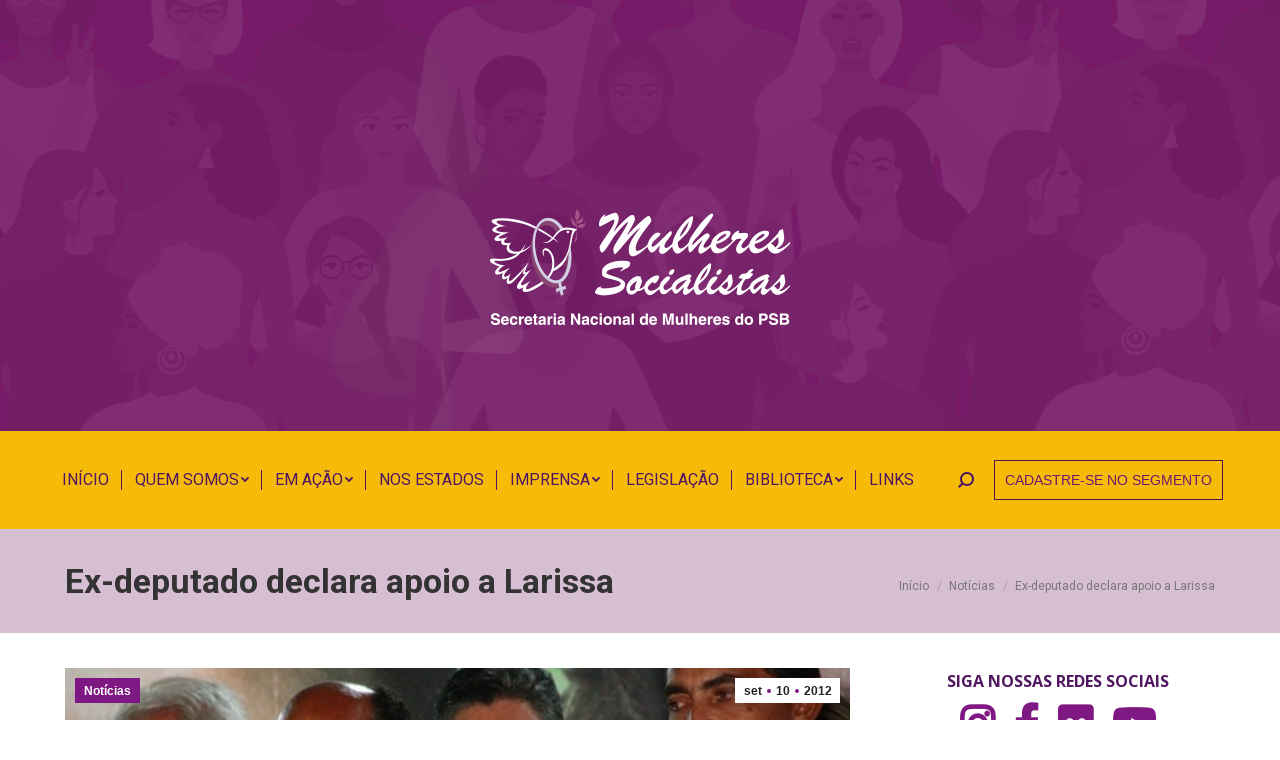

--- FILE ---
content_type: text/html; charset=UTF-8
request_url: https://www.mulheressocialistas.org.br/ex-deputado-declara-apoio-a-larissa/
body_size: 17465
content:
<!DOCTYPE html>
<!--[if !(IE 6) | !(IE 7) | !(IE 8)  ]><!-->
<html lang="pt-BR" class="no-js">
<!--<![endif]-->
<head>
	<meta charset="UTF-8" />
		<meta name="viewport" content="width=device-width, initial-scale=1, maximum-scale=1, user-scalable=0">
		<meta name="theme-color" content="#7e1882"/>	<link rel="profile" href="https://gmpg.org/xfn/11" />
	        <script type="text/javascript">
            if (/Android|webOS|iPhone|iPad|iPod|BlackBerry|IEMobile|Opera Mini/i.test(navigator.userAgent)) {
                var originalAddEventListener = EventTarget.prototype.addEventListener,
                    oldWidth = window.innerWidth;

                EventTarget.prototype.addEventListener = function (eventName, eventHandler, useCapture) {
                    if (eventName === "resize") {
                        originalAddEventListener.call(this, eventName, function (event) {
                            if (oldWidth === window.innerWidth) {
                                return;
                            }
                            else if (oldWidth !== window.innerWidth) {
                                oldWidth = window.innerWidth;
                            }
                            if (eventHandler.handleEvent) {
                                eventHandler.handleEvent.call(this, event);
                            }
                            else {
                                eventHandler.call(this, event);
                            };
                        }, useCapture);
                    }
                    else {
                        originalAddEventListener.call(this, eventName, eventHandler, useCapture);
                    };
                };
            };
        </script>
		<title>Ex-deputado declara apoio a Larissa &#8211; Mulheres Socialistas</title>
<meta name='robots' content='max-image-preview:large' />
	<style>img:is([sizes="auto" i], [sizes^="auto," i]) { contain-intrinsic-size: 3000px 1500px }</style>
	<link rel='dns-prefetch' href='//fonts.googleapis.com' />
<link rel="alternate" type="application/rss+xml" title="Feed para Mulheres Socialistas &raquo;" href="https://www.mulheressocialistas.org.br/feed/" />
<link rel="alternate" type="application/rss+xml" title="Feed de comentários para Mulheres Socialistas &raquo;" href="https://www.mulheressocialistas.org.br/comments/feed/" />
<script type="text/javascript">
/* <![CDATA[ */
window._wpemojiSettings = {"baseUrl":"https:\/\/s.w.org\/images\/core\/emoji\/15.0.3\/72x72\/","ext":".png","svgUrl":"https:\/\/s.w.org\/images\/core\/emoji\/15.0.3\/svg\/","svgExt":".svg","source":{"concatemoji":"https:\/\/www.mulheressocialistas.org.br\/wp-includes\/js\/wp-emoji-release.min.js?ver=6.7.4"}};
/*! This file is auto-generated */
!function(i,n){var o,s,e;function c(e){try{var t={supportTests:e,timestamp:(new Date).valueOf()};sessionStorage.setItem(o,JSON.stringify(t))}catch(e){}}function p(e,t,n){e.clearRect(0,0,e.canvas.width,e.canvas.height),e.fillText(t,0,0);var t=new Uint32Array(e.getImageData(0,0,e.canvas.width,e.canvas.height).data),r=(e.clearRect(0,0,e.canvas.width,e.canvas.height),e.fillText(n,0,0),new Uint32Array(e.getImageData(0,0,e.canvas.width,e.canvas.height).data));return t.every(function(e,t){return e===r[t]})}function u(e,t,n){switch(t){case"flag":return n(e,"\ud83c\udff3\ufe0f\u200d\u26a7\ufe0f","\ud83c\udff3\ufe0f\u200b\u26a7\ufe0f")?!1:!n(e,"\ud83c\uddfa\ud83c\uddf3","\ud83c\uddfa\u200b\ud83c\uddf3")&&!n(e,"\ud83c\udff4\udb40\udc67\udb40\udc62\udb40\udc65\udb40\udc6e\udb40\udc67\udb40\udc7f","\ud83c\udff4\u200b\udb40\udc67\u200b\udb40\udc62\u200b\udb40\udc65\u200b\udb40\udc6e\u200b\udb40\udc67\u200b\udb40\udc7f");case"emoji":return!n(e,"\ud83d\udc26\u200d\u2b1b","\ud83d\udc26\u200b\u2b1b")}return!1}function f(e,t,n){var r="undefined"!=typeof WorkerGlobalScope&&self instanceof WorkerGlobalScope?new OffscreenCanvas(300,150):i.createElement("canvas"),a=r.getContext("2d",{willReadFrequently:!0}),o=(a.textBaseline="top",a.font="600 32px Arial",{});return e.forEach(function(e){o[e]=t(a,e,n)}),o}function t(e){var t=i.createElement("script");t.src=e,t.defer=!0,i.head.appendChild(t)}"undefined"!=typeof Promise&&(o="wpEmojiSettingsSupports",s=["flag","emoji"],n.supports={everything:!0,everythingExceptFlag:!0},e=new Promise(function(e){i.addEventListener("DOMContentLoaded",e,{once:!0})}),new Promise(function(t){var n=function(){try{var e=JSON.parse(sessionStorage.getItem(o));if("object"==typeof e&&"number"==typeof e.timestamp&&(new Date).valueOf()<e.timestamp+604800&&"object"==typeof e.supportTests)return e.supportTests}catch(e){}return null}();if(!n){if("undefined"!=typeof Worker&&"undefined"!=typeof OffscreenCanvas&&"undefined"!=typeof URL&&URL.createObjectURL&&"undefined"!=typeof Blob)try{var e="postMessage("+f.toString()+"("+[JSON.stringify(s),u.toString(),p.toString()].join(",")+"));",r=new Blob([e],{type:"text/javascript"}),a=new Worker(URL.createObjectURL(r),{name:"wpTestEmojiSupports"});return void(a.onmessage=function(e){c(n=e.data),a.terminate(),t(n)})}catch(e){}c(n=f(s,u,p))}t(n)}).then(function(e){for(var t in e)n.supports[t]=e[t],n.supports.everything=n.supports.everything&&n.supports[t],"flag"!==t&&(n.supports.everythingExceptFlag=n.supports.everythingExceptFlag&&n.supports[t]);n.supports.everythingExceptFlag=n.supports.everythingExceptFlag&&!n.supports.flag,n.DOMReady=!1,n.readyCallback=function(){n.DOMReady=!0}}).then(function(){return e}).then(function(){var e;n.supports.everything||(n.readyCallback(),(e=n.source||{}).concatemoji?t(e.concatemoji):e.wpemoji&&e.twemoji&&(t(e.twemoji),t(e.wpemoji)))}))}((window,document),window._wpemojiSettings);
/* ]]> */
</script>
<style id='wp-emoji-styles-inline-css' type='text/css'>

	img.wp-smiley, img.emoji {
		display: inline !important;
		border: none !important;
		box-shadow: none !important;
		height: 1em !important;
		width: 1em !important;
		margin: 0 0.07em !important;
		vertical-align: -0.1em !important;
		background: none !important;
		padding: 0 !important;
	}
</style>
<link rel='stylesheet' id='wp-block-library-css' href='https://www.mulheressocialistas.org.br/wp-includes/css/dist/block-library/style.min.css?ver=6.7.4' type='text/css' media='all' />
<style id='wp-block-library-theme-inline-css' type='text/css'>
.wp-block-audio :where(figcaption){color:#555;font-size:13px;text-align:center}.is-dark-theme .wp-block-audio :where(figcaption){color:#ffffffa6}.wp-block-audio{margin:0 0 1em}.wp-block-code{border:1px solid #ccc;border-radius:4px;font-family:Menlo,Consolas,monaco,monospace;padding:.8em 1em}.wp-block-embed :where(figcaption){color:#555;font-size:13px;text-align:center}.is-dark-theme .wp-block-embed :where(figcaption){color:#ffffffa6}.wp-block-embed{margin:0 0 1em}.blocks-gallery-caption{color:#555;font-size:13px;text-align:center}.is-dark-theme .blocks-gallery-caption{color:#ffffffa6}:root :where(.wp-block-image figcaption){color:#555;font-size:13px;text-align:center}.is-dark-theme :root :where(.wp-block-image figcaption){color:#ffffffa6}.wp-block-image{margin:0 0 1em}.wp-block-pullquote{border-bottom:4px solid;border-top:4px solid;color:currentColor;margin-bottom:1.75em}.wp-block-pullquote cite,.wp-block-pullquote footer,.wp-block-pullquote__citation{color:currentColor;font-size:.8125em;font-style:normal;text-transform:uppercase}.wp-block-quote{border-left:.25em solid;margin:0 0 1.75em;padding-left:1em}.wp-block-quote cite,.wp-block-quote footer{color:currentColor;font-size:.8125em;font-style:normal;position:relative}.wp-block-quote:where(.has-text-align-right){border-left:none;border-right:.25em solid;padding-left:0;padding-right:1em}.wp-block-quote:where(.has-text-align-center){border:none;padding-left:0}.wp-block-quote.is-large,.wp-block-quote.is-style-large,.wp-block-quote:where(.is-style-plain){border:none}.wp-block-search .wp-block-search__label{font-weight:700}.wp-block-search__button{border:1px solid #ccc;padding:.375em .625em}:where(.wp-block-group.has-background){padding:1.25em 2.375em}.wp-block-separator.has-css-opacity{opacity:.4}.wp-block-separator{border:none;border-bottom:2px solid;margin-left:auto;margin-right:auto}.wp-block-separator.has-alpha-channel-opacity{opacity:1}.wp-block-separator:not(.is-style-wide):not(.is-style-dots){width:100px}.wp-block-separator.has-background:not(.is-style-dots){border-bottom:none;height:1px}.wp-block-separator.has-background:not(.is-style-wide):not(.is-style-dots){height:2px}.wp-block-table{margin:0 0 1em}.wp-block-table td,.wp-block-table th{word-break:normal}.wp-block-table :where(figcaption){color:#555;font-size:13px;text-align:center}.is-dark-theme .wp-block-table :where(figcaption){color:#ffffffa6}.wp-block-video :where(figcaption){color:#555;font-size:13px;text-align:center}.is-dark-theme .wp-block-video :where(figcaption){color:#ffffffa6}.wp-block-video{margin:0 0 1em}:root :where(.wp-block-template-part.has-background){margin-bottom:0;margin-top:0;padding:1.25em 2.375em}
</style>
<style id='classic-theme-styles-inline-css' type='text/css'>
/*! This file is auto-generated */
.wp-block-button__link{color:#fff;background-color:#32373c;border-radius:9999px;box-shadow:none;text-decoration:none;padding:calc(.667em + 2px) calc(1.333em + 2px);font-size:1.125em}.wp-block-file__button{background:#32373c;color:#fff;text-decoration:none}
</style>
<style id='global-styles-inline-css' type='text/css'>
:root{--wp--preset--aspect-ratio--square: 1;--wp--preset--aspect-ratio--4-3: 4/3;--wp--preset--aspect-ratio--3-4: 3/4;--wp--preset--aspect-ratio--3-2: 3/2;--wp--preset--aspect-ratio--2-3: 2/3;--wp--preset--aspect-ratio--16-9: 16/9;--wp--preset--aspect-ratio--9-16: 9/16;--wp--preset--color--black: #000000;--wp--preset--color--cyan-bluish-gray: #abb8c3;--wp--preset--color--white: #FFF;--wp--preset--color--pale-pink: #f78da7;--wp--preset--color--vivid-red: #cf2e2e;--wp--preset--color--luminous-vivid-orange: #ff6900;--wp--preset--color--luminous-vivid-amber: #fcb900;--wp--preset--color--light-green-cyan: #7bdcb5;--wp--preset--color--vivid-green-cyan: #00d084;--wp--preset--color--pale-cyan-blue: #8ed1fc;--wp--preset--color--vivid-cyan-blue: #0693e3;--wp--preset--color--vivid-purple: #9b51e0;--wp--preset--color--accent: #7e1882;--wp--preset--color--dark-gray: #111;--wp--preset--color--light-gray: #767676;--wp--preset--gradient--vivid-cyan-blue-to-vivid-purple: linear-gradient(135deg,rgba(6,147,227,1) 0%,rgb(155,81,224) 100%);--wp--preset--gradient--light-green-cyan-to-vivid-green-cyan: linear-gradient(135deg,rgb(122,220,180) 0%,rgb(0,208,130) 100%);--wp--preset--gradient--luminous-vivid-amber-to-luminous-vivid-orange: linear-gradient(135deg,rgba(252,185,0,1) 0%,rgba(255,105,0,1) 100%);--wp--preset--gradient--luminous-vivid-orange-to-vivid-red: linear-gradient(135deg,rgba(255,105,0,1) 0%,rgb(207,46,46) 100%);--wp--preset--gradient--very-light-gray-to-cyan-bluish-gray: linear-gradient(135deg,rgb(238,238,238) 0%,rgb(169,184,195) 100%);--wp--preset--gradient--cool-to-warm-spectrum: linear-gradient(135deg,rgb(74,234,220) 0%,rgb(151,120,209) 20%,rgb(207,42,186) 40%,rgb(238,44,130) 60%,rgb(251,105,98) 80%,rgb(254,248,76) 100%);--wp--preset--gradient--blush-light-purple: linear-gradient(135deg,rgb(255,206,236) 0%,rgb(152,150,240) 100%);--wp--preset--gradient--blush-bordeaux: linear-gradient(135deg,rgb(254,205,165) 0%,rgb(254,45,45) 50%,rgb(107,0,62) 100%);--wp--preset--gradient--luminous-dusk: linear-gradient(135deg,rgb(255,203,112) 0%,rgb(199,81,192) 50%,rgb(65,88,208) 100%);--wp--preset--gradient--pale-ocean: linear-gradient(135deg,rgb(255,245,203) 0%,rgb(182,227,212) 50%,rgb(51,167,181) 100%);--wp--preset--gradient--electric-grass: linear-gradient(135deg,rgb(202,248,128) 0%,rgb(113,206,126) 100%);--wp--preset--gradient--midnight: linear-gradient(135deg,rgb(2,3,129) 0%,rgb(40,116,252) 100%);--wp--preset--font-size--small: 13px;--wp--preset--font-size--medium: 20px;--wp--preset--font-size--large: 36px;--wp--preset--font-size--x-large: 42px;--wp--preset--spacing--20: 0.44rem;--wp--preset--spacing--30: 0.67rem;--wp--preset--spacing--40: 1rem;--wp--preset--spacing--50: 1.5rem;--wp--preset--spacing--60: 2.25rem;--wp--preset--spacing--70: 3.38rem;--wp--preset--spacing--80: 5.06rem;--wp--preset--shadow--natural: 6px 6px 9px rgba(0, 0, 0, 0.2);--wp--preset--shadow--deep: 12px 12px 50px rgba(0, 0, 0, 0.4);--wp--preset--shadow--sharp: 6px 6px 0px rgba(0, 0, 0, 0.2);--wp--preset--shadow--outlined: 6px 6px 0px -3px rgba(255, 255, 255, 1), 6px 6px rgba(0, 0, 0, 1);--wp--preset--shadow--crisp: 6px 6px 0px rgba(0, 0, 0, 1);}:where(.is-layout-flex){gap: 0.5em;}:where(.is-layout-grid){gap: 0.5em;}body .is-layout-flex{display: flex;}.is-layout-flex{flex-wrap: wrap;align-items: center;}.is-layout-flex > :is(*, div){margin: 0;}body .is-layout-grid{display: grid;}.is-layout-grid > :is(*, div){margin: 0;}:where(.wp-block-columns.is-layout-flex){gap: 2em;}:where(.wp-block-columns.is-layout-grid){gap: 2em;}:where(.wp-block-post-template.is-layout-flex){gap: 1.25em;}:where(.wp-block-post-template.is-layout-grid){gap: 1.25em;}.has-black-color{color: var(--wp--preset--color--black) !important;}.has-cyan-bluish-gray-color{color: var(--wp--preset--color--cyan-bluish-gray) !important;}.has-white-color{color: var(--wp--preset--color--white) !important;}.has-pale-pink-color{color: var(--wp--preset--color--pale-pink) !important;}.has-vivid-red-color{color: var(--wp--preset--color--vivid-red) !important;}.has-luminous-vivid-orange-color{color: var(--wp--preset--color--luminous-vivid-orange) !important;}.has-luminous-vivid-amber-color{color: var(--wp--preset--color--luminous-vivid-amber) !important;}.has-light-green-cyan-color{color: var(--wp--preset--color--light-green-cyan) !important;}.has-vivid-green-cyan-color{color: var(--wp--preset--color--vivid-green-cyan) !important;}.has-pale-cyan-blue-color{color: var(--wp--preset--color--pale-cyan-blue) !important;}.has-vivid-cyan-blue-color{color: var(--wp--preset--color--vivid-cyan-blue) !important;}.has-vivid-purple-color{color: var(--wp--preset--color--vivid-purple) !important;}.has-black-background-color{background-color: var(--wp--preset--color--black) !important;}.has-cyan-bluish-gray-background-color{background-color: var(--wp--preset--color--cyan-bluish-gray) !important;}.has-white-background-color{background-color: var(--wp--preset--color--white) !important;}.has-pale-pink-background-color{background-color: var(--wp--preset--color--pale-pink) !important;}.has-vivid-red-background-color{background-color: var(--wp--preset--color--vivid-red) !important;}.has-luminous-vivid-orange-background-color{background-color: var(--wp--preset--color--luminous-vivid-orange) !important;}.has-luminous-vivid-amber-background-color{background-color: var(--wp--preset--color--luminous-vivid-amber) !important;}.has-light-green-cyan-background-color{background-color: var(--wp--preset--color--light-green-cyan) !important;}.has-vivid-green-cyan-background-color{background-color: var(--wp--preset--color--vivid-green-cyan) !important;}.has-pale-cyan-blue-background-color{background-color: var(--wp--preset--color--pale-cyan-blue) !important;}.has-vivid-cyan-blue-background-color{background-color: var(--wp--preset--color--vivid-cyan-blue) !important;}.has-vivid-purple-background-color{background-color: var(--wp--preset--color--vivid-purple) !important;}.has-black-border-color{border-color: var(--wp--preset--color--black) !important;}.has-cyan-bluish-gray-border-color{border-color: var(--wp--preset--color--cyan-bluish-gray) !important;}.has-white-border-color{border-color: var(--wp--preset--color--white) !important;}.has-pale-pink-border-color{border-color: var(--wp--preset--color--pale-pink) !important;}.has-vivid-red-border-color{border-color: var(--wp--preset--color--vivid-red) !important;}.has-luminous-vivid-orange-border-color{border-color: var(--wp--preset--color--luminous-vivid-orange) !important;}.has-luminous-vivid-amber-border-color{border-color: var(--wp--preset--color--luminous-vivid-amber) !important;}.has-light-green-cyan-border-color{border-color: var(--wp--preset--color--light-green-cyan) !important;}.has-vivid-green-cyan-border-color{border-color: var(--wp--preset--color--vivid-green-cyan) !important;}.has-pale-cyan-blue-border-color{border-color: var(--wp--preset--color--pale-cyan-blue) !important;}.has-vivid-cyan-blue-border-color{border-color: var(--wp--preset--color--vivid-cyan-blue) !important;}.has-vivid-purple-border-color{border-color: var(--wp--preset--color--vivid-purple) !important;}.has-vivid-cyan-blue-to-vivid-purple-gradient-background{background: var(--wp--preset--gradient--vivid-cyan-blue-to-vivid-purple) !important;}.has-light-green-cyan-to-vivid-green-cyan-gradient-background{background: var(--wp--preset--gradient--light-green-cyan-to-vivid-green-cyan) !important;}.has-luminous-vivid-amber-to-luminous-vivid-orange-gradient-background{background: var(--wp--preset--gradient--luminous-vivid-amber-to-luminous-vivid-orange) !important;}.has-luminous-vivid-orange-to-vivid-red-gradient-background{background: var(--wp--preset--gradient--luminous-vivid-orange-to-vivid-red) !important;}.has-very-light-gray-to-cyan-bluish-gray-gradient-background{background: var(--wp--preset--gradient--very-light-gray-to-cyan-bluish-gray) !important;}.has-cool-to-warm-spectrum-gradient-background{background: var(--wp--preset--gradient--cool-to-warm-spectrum) !important;}.has-blush-light-purple-gradient-background{background: var(--wp--preset--gradient--blush-light-purple) !important;}.has-blush-bordeaux-gradient-background{background: var(--wp--preset--gradient--blush-bordeaux) !important;}.has-luminous-dusk-gradient-background{background: var(--wp--preset--gradient--luminous-dusk) !important;}.has-pale-ocean-gradient-background{background: var(--wp--preset--gradient--pale-ocean) !important;}.has-electric-grass-gradient-background{background: var(--wp--preset--gradient--electric-grass) !important;}.has-midnight-gradient-background{background: var(--wp--preset--gradient--midnight) !important;}.has-small-font-size{font-size: var(--wp--preset--font-size--small) !important;}.has-medium-font-size{font-size: var(--wp--preset--font-size--medium) !important;}.has-large-font-size{font-size: var(--wp--preset--font-size--large) !important;}.has-x-large-font-size{font-size: var(--wp--preset--font-size--x-large) !important;}
:where(.wp-block-post-template.is-layout-flex){gap: 1.25em;}:where(.wp-block-post-template.is-layout-grid){gap: 1.25em;}
:where(.wp-block-columns.is-layout-flex){gap: 2em;}:where(.wp-block-columns.is-layout-grid){gap: 2em;}
:root :where(.wp-block-pullquote){font-size: 1.5em;line-height: 1.6;}
</style>
<link rel='stylesheet' id='contact-form-7-css' href='https://www.mulheressocialistas.org.br/wp-content/plugins/contact-form-7/includes/css/styles.css?ver=6.1.4' type='text/css' media='all' />
<link rel='stylesheet' id='search-filter-plugin-styles-css' href='https://www.mulheressocialistas.org.br/wp-content/plugins/search-filter-pro/public/assets/css/search-filter.min.css?ver=2.5.11' type='text/css' media='all' />
<link rel='stylesheet' id='the7-Defaults-css' href='https://www.mulheressocialistas.org.br/wp-content/uploads/smile_fonts/Defaults/Defaults.css?ver=6.7.4' type='text/css' media='all' />
<link rel='stylesheet' id='dt-web-fonts-css' href='https://fonts.googleapis.com/css?family=Roboto:400,500,600,700%7COpen+Sans:400,600,700' type='text/css' media='all' />
<link rel='stylesheet' id='dt-main-css' href='https://www.mulheressocialistas.org.br/wp-content/themes/dt-the7/css/main.min.css?ver=9.16.0' type='text/css' media='all' />
<link rel='stylesheet' id='the7-font-css' href='https://www.mulheressocialistas.org.br/wp-content/themes/dt-the7/fonts/icomoon-the7-font/icomoon-the7-font.min.css?ver=9.16.0' type='text/css' media='all' />
<link rel='stylesheet' id='the7-awesome-fonts-css' href='https://www.mulheressocialistas.org.br/wp-content/themes/dt-the7/fonts/FontAwesome/css/all.min.css?ver=9.16.0' type='text/css' media='all' />
<link rel='stylesheet' id='the7-awesome-fonts-back-css' href='https://www.mulheressocialistas.org.br/wp-content/themes/dt-the7/fonts/FontAwesome/back-compat.min.css?ver=9.16.0' type='text/css' media='all' />
<link rel='stylesheet' id='the7-custom-scrollbar-css' href='https://www.mulheressocialistas.org.br/wp-content/themes/dt-the7/lib/custom-scrollbar/custom-scrollbar.min.css?ver=9.16.0' type='text/css' media='all' />
<link rel='stylesheet' id='the7-wpbakery-css' href='https://www.mulheressocialistas.org.br/wp-content/themes/dt-the7/css/wpbakery.min.css?ver=9.16.0' type='text/css' media='all' />
<link rel='stylesheet' id='the7-core-css' href='https://www.mulheressocialistas.org.br/wp-content/plugins/dt-the7-core/assets/css/post-type.min.css?ver=2.5.7.1' type='text/css' media='all' />
<link rel='stylesheet' id='the7-css-vars-css' href='https://www.mulheressocialistas.org.br/wp-content/uploads/the7-css/css-vars.css?ver=c57fb765c880' type='text/css' media='all' />
<link rel='stylesheet' id='dt-custom-css' href='https://www.mulheressocialistas.org.br/wp-content/uploads/the7-css/custom.css?ver=c57fb765c880' type='text/css' media='all' />
<link rel='stylesheet' id='dt-media-css' href='https://www.mulheressocialistas.org.br/wp-content/uploads/the7-css/media.css?ver=c57fb765c880' type='text/css' media='all' />
<link rel='stylesheet' id='the7-mega-menu-css' href='https://www.mulheressocialistas.org.br/wp-content/uploads/the7-css/mega-menu.css?ver=c57fb765c880' type='text/css' media='all' />
<link rel='stylesheet' id='the7-elements-css' href='https://www.mulheressocialistas.org.br/wp-content/uploads/the7-css/post-type-dynamic.css?ver=c57fb765c880' type='text/css' media='all' />
<link rel='stylesheet' id='style-css' href='https://www.mulheressocialistas.org.br/wp-content/themes/dt-the7/style.css?ver=9.16.0' type='text/css' media='all' />
<link rel='stylesheet' id='custom-layouts-styles-css' href='https://www.mulheressocialistas.org.br/wp-content/uploads/custom-layouts/style.css?ver=55' type='text/css' media='all' />
<script type="text/javascript" src="https://www.mulheressocialistas.org.br/wp-includes/js/jquery/jquery.min.js?ver=3.7.1" id="jquery-core-js"></script>
<script type="text/javascript" src="https://www.mulheressocialistas.org.br/wp-includes/js/jquery/jquery-migrate.min.js?ver=3.4.1" id="jquery-migrate-js"></script>
<script type="text/javascript" id="search-filter-plugin-build-js-extra">
/* <![CDATA[ */
var SF_LDATA = {"ajax_url":"https:\/\/www.mulheressocialistas.org.br\/wp-admin\/admin-ajax.php","home_url":"https:\/\/www.mulheressocialistas.org.br\/","extensions":[]};
/* ]]> */
</script>
<script type="text/javascript" src="https://www.mulheressocialistas.org.br/wp-content/plugins/search-filter-pro/public/assets/js/search-filter-build.min.js?ver=2.5.11" id="search-filter-plugin-build-js"></script>
<script type="text/javascript" src="https://www.mulheressocialistas.org.br/wp-content/plugins/search-filter-pro/public/assets/js/chosen.jquery.min.js?ver=2.5.11" id="search-filter-plugin-chosen-js"></script>
<script type="text/javascript" id="dt-above-fold-js-extra">
/* <![CDATA[ */
var dtLocal = {"themeUrl":"https:\/\/www.mulheressocialistas.org.br\/wp-content\/themes\/dt-the7","passText":"Para ver esse post protegido, insira a senha abaixo:","moreButtonText":{"loading":"Carregando...","loadMore":"Veja mais"},"postID":"2986","ajaxurl":"https:\/\/www.mulheressocialistas.org.br\/wp-admin\/admin-ajax.php","REST":{"baseUrl":"https:\/\/www.mulheressocialistas.org.br\/wp-json\/the7\/v1","endpoints":{"sendMail":"\/send-mail"}},"contactMessages":{"required":"One or more fields have an error. Please check and try again.","terms":"Please accept the privacy policy.","fillTheCaptchaError":"Please, fill the captcha."},"captchaSiteKey":"","ajaxNonce":"559c929e0a","pageData":"","themeSettings":{"smoothScroll":"off","lazyLoading":false,"accentColor":{"mode":"solid","color":"#7e1882"},"desktopHeader":{"height":529},"ToggleCaptionEnabled":"disabled","ToggleCaption":"Navigation","floatingHeader":{"showAfter":540,"showMenu":true,"height":90,"logo":{"showLogo":false,"html":"<img class=\" preload-me\" src=\"https:\/\/www.mulheressocialistas.org.br\/wp-content\/uploads\/2019\/01\/float-01-1.png\" srcset=\"https:\/\/www.mulheressocialistas.org.br\/wp-content\/uploads\/2019\/01\/float-01-1.png 1w, https:\/\/www.mulheressocialistas.org.br\/wp-content\/uploads\/2019\/01\/float-01-1.png 1w\" width=\"1\" height=\"1\"   sizes=\"1px\" alt=\"Mulheres Socialistas\" \/>","url":"https:\/\/www.mulheressocialistas.org.br\/"}},"topLine":{"floatingTopLine":{"logo":{"showLogo":false,"html":""}}},"mobileHeader":{"firstSwitchPoint":1110,"secondSwitchPoint":1110,"firstSwitchPointHeight":60,"secondSwitchPointHeight":60,"mobileToggleCaptionEnabled":"disabled","mobileToggleCaption":"Menu"},"stickyMobileHeaderFirstSwitch":{"logo":{"html":"<img class=\" preload-me\" src=\"https:\/\/www.mulheressocialistas.org.br\/wp-content\/uploads\/2021\/11\/logo-snm-1.png\" srcset=\"https:\/\/www.mulheressocialistas.org.br\/wp-content\/uploads\/2021\/11\/logo-snm-1.png 300w, https:\/\/www.mulheressocialistas.org.br\/wp-content\/uploads\/2021\/11\/logo-snm-1.png 300w\" width=\"300\" height=\"115\"   sizes=\"300px\" alt=\"Mulheres Socialistas\" \/>"}},"stickyMobileHeaderSecondSwitch":{"logo":{"html":"<img class=\" preload-me\" src=\"https:\/\/www.mulheressocialistas.org.br\/wp-content\/uploads\/2021\/11\/logo-snm-1.png\" srcset=\"https:\/\/www.mulheressocialistas.org.br\/wp-content\/uploads\/2021\/11\/logo-snm-1.png 300w, https:\/\/www.mulheressocialistas.org.br\/wp-content\/uploads\/2021\/11\/logo-snm-1.png 300w\" width=\"300\" height=\"115\"   sizes=\"300px\" alt=\"Mulheres Socialistas\" \/>"}},"content":{"textColor":"#4f5257","headerColor":"#333333"},"sidebar":{"switchPoint":992},"boxedWidth":"1280px","stripes":{"stripe1":{"textColor":"#ffffff","headerColor":"#333333"},"stripe2":{"textColor":"#ffffff","headerColor":"#ffffff"},"stripe3":{"textColor":"#ffffff","headerColor":"#ffffff"}}},"VCMobileScreenWidth":"768"};
var dtShare = {"shareButtonText":{"facebook":"Share on Facebook","twitter":"Tweet","pinterest":"Pin it","linkedin":"Share on Linkedin","whatsapp":"Share on Whatsapp"},"overlayOpacity":"85"};
/* ]]> */
</script>
<script type="text/javascript" src="https://www.mulheressocialistas.org.br/wp-content/themes/dt-the7/js/above-the-fold.min.js?ver=9.16.0" id="dt-above-fold-js"></script>
<link rel="https://api.w.org/" href="https://www.mulheressocialistas.org.br/wp-json/" /><link rel="alternate" title="JSON" type="application/json" href="https://www.mulheressocialistas.org.br/wp-json/wp/v2/posts/2986" /><link rel="EditURI" type="application/rsd+xml" title="RSD" href="https://www.mulheressocialistas.org.br/xmlrpc.php?rsd" />
<meta name="generator" content="WordPress 6.7.4" />
<link rel="canonical" href="https://www.mulheressocialistas.org.br/ex-deputado-declara-apoio-a-larissa/" />
<link rel='shortlink' href='https://www.mulheressocialistas.org.br/?p=2986' />
<link rel="alternate" title="oEmbed (JSON)" type="application/json+oembed" href="https://www.mulheressocialistas.org.br/wp-json/oembed/1.0/embed?url=https%3A%2F%2Fwww.mulheressocialistas.org.br%2Fex-deputado-declara-apoio-a-larissa%2F" />
<link rel="alternate" title="oEmbed (XML)" type="text/xml+oembed" href="https://www.mulheressocialistas.org.br/wp-json/oembed/1.0/embed?url=https%3A%2F%2Fwww.mulheressocialistas.org.br%2Fex-deputado-declara-apoio-a-larissa%2F&#038;format=xml" />
<meta property="og:site_name" content="Mulheres Socialistas" />
<meta property="og:title" content="Ex-deputado declara apoio a Larissa" />
<meta property="og:description" content="A reunião com a Militância 40, hoje à noite, apresentou novas adesões à chapa Larissa/professor Josivan, como o ex-deputado estadual J. Belmont (PMDB), que se junta a outros peemedebistas históricos, como Almeida Sobrinho. Ele justifica a decisão ao apelo popular. “Por onde andei e passei nessa campanha, ouvi: Larissa será a prefeita de Mossoró. E&hellip;" />
<meta property="og:image" content="https://www.mulheressocialistas.org.br/wp-content/uploads/2017/05/p62.jpg" />
<meta property="og:url" content="https://www.mulheressocialistas.org.br/ex-deputado-declara-apoio-a-larissa/" />
<meta property="og:type" content="article" />
<meta name="generator" content="Powered by WPBakery Page Builder - drag and drop page builder for WordPress."/>
<meta name="generator" content="Powered by Slider Revolution 6.5.19 - responsive, Mobile-Friendly Slider Plugin for WordPress with comfortable drag and drop interface." />
<link rel="icon" href="https://www.mulheressocialistas.org.br/wp-content/uploads/2021/12/fav-psbmulher-01.png" type="image/png" sizes="16x16"/><link rel="icon" href="https://www.mulheressocialistas.org.br/wp-content/uploads/2021/12/fav-psbmulher-01.png" type="image/png" sizes="32x32"/><script>function setREVStartSize(e){
			//window.requestAnimationFrame(function() {
				window.RSIW = window.RSIW===undefined ? window.innerWidth : window.RSIW;
				window.RSIH = window.RSIH===undefined ? window.innerHeight : window.RSIH;
				try {
					var pw = document.getElementById(e.c).parentNode.offsetWidth,
						newh;
					pw = pw===0 || isNaN(pw) ? window.RSIW : pw;
					e.tabw = e.tabw===undefined ? 0 : parseInt(e.tabw);
					e.thumbw = e.thumbw===undefined ? 0 : parseInt(e.thumbw);
					e.tabh = e.tabh===undefined ? 0 : parseInt(e.tabh);
					e.thumbh = e.thumbh===undefined ? 0 : parseInt(e.thumbh);
					e.tabhide = e.tabhide===undefined ? 0 : parseInt(e.tabhide);
					e.thumbhide = e.thumbhide===undefined ? 0 : parseInt(e.thumbhide);
					e.mh = e.mh===undefined || e.mh=="" || e.mh==="auto" ? 0 : parseInt(e.mh,0);
					if(e.layout==="fullscreen" || e.l==="fullscreen")
						newh = Math.max(e.mh,window.RSIH);
					else{
						e.gw = Array.isArray(e.gw) ? e.gw : [e.gw];
						for (var i in e.rl) if (e.gw[i]===undefined || e.gw[i]===0) e.gw[i] = e.gw[i-1];
						e.gh = e.el===undefined || e.el==="" || (Array.isArray(e.el) && e.el.length==0)? e.gh : e.el;
						e.gh = Array.isArray(e.gh) ? e.gh : [e.gh];
						for (var i in e.rl) if (e.gh[i]===undefined || e.gh[i]===0) e.gh[i] = e.gh[i-1];
											
						var nl = new Array(e.rl.length),
							ix = 0,
							sl;
						e.tabw = e.tabhide>=pw ? 0 : e.tabw;
						e.thumbw = e.thumbhide>=pw ? 0 : e.thumbw;
						e.tabh = e.tabhide>=pw ? 0 : e.tabh;
						e.thumbh = e.thumbhide>=pw ? 0 : e.thumbh;
						for (var i in e.rl) nl[i] = e.rl[i]<window.RSIW ? 0 : e.rl[i];
						sl = nl[0];
						for (var i in nl) if (sl>nl[i] && nl[i]>0) { sl = nl[i]; ix=i;}
						var m = pw>(e.gw[ix]+e.tabw+e.thumbw) ? 1 : (pw-(e.tabw+e.thumbw)) / (e.gw[ix]);
						newh =  (e.gh[ix] * m) + (e.tabh + e.thumbh);
					}
					var el = document.getElementById(e.c);
					if (el!==null && el) el.style.height = newh+"px";
					el = document.getElementById(e.c+"_wrapper");
					if (el!==null && el) {
						el.style.height = newh+"px";
						el.style.display = "block";
					}
				} catch(e){
					console.log("Failure at Presize of Slider:" + e)
				}
			//});
		  };</script>
<noscript><style> .wpb_animate_when_almost_visible { opacity: 1; }</style></noscript><!-- Google tag (gtag.js) -->
<script async src="https://www.googletagmanager.com/gtag/js?id=G-K6NED22F6M"></script>
<script>
  window.dataLayer = window.dataLayer || [];
  function gtag(){dataLayer.push(arguments);}
  gtag('js', new Date());

  gtag('config', 'G-K6NED22F6M');
</script><style id='the7-custom-inline-css' type='text/css'>
/*--------------------------------------------------------------
1. -Redes sosiais home
--------------------------------------------------------------*/
h5.txtsdb {
    color: #511761;
		text-align: center;
}
i.fa.fa-instagram.fa-3x {
    color: #7f1883;
		padding: 0px 10px;
}
i.fa.fa-flickr.fa-3x {
    color: #7f1883;
		padding: 0px 10px;
}
i.fa.fa-facebook.fa-3x {
    color: #7f1883;
		padding: 0px 10px;
}
i.fa.fa-youtube.fa-3x {
    color: #7f1883;
		padding: 0px 10px;
}
.redes {
    text-align: center!important;
}
.redes {
    display: -webkit-inline-box;
	padding: 0px 25px;
    }
.redessdb {
    text-align: center!important;
}

/*--------------------------------------------------------------
2. - Botão filiação
--------------------------------------------------------------*/

.filie-se1 {
    BACKGROUND: #501660;
    HEIGHT: 20PX;
    TEXT-ALIGN: CENTER;
}
.filie-se2 {
    BACKGROUND: #501660;
    HEIGHT: 20PX;
    TEXT-ALIGN: CENTER;
}
.filie-se1 {
    margin-bottom: 3px;
}
a.cordotxt {
    color: white!important;
}
a.cordotxt {
    text-decoration: none;
}

/*--------------------------------------------------------------
3. - Informações Rodapé
--------------------------------------------------------------*/

.info-rodape {
    padding-top: 15px;
    color: black;
    font-weight: 600;
    font-style: italic;
    font-size: 17px;
    line-height: 15px;
    width: 350px;
}

.segmentos-geral-rodape-cima {
    float: left;
    display: -webkit-inline-box;
	
}
.segmentos-geral-rodape-baixo {
    float: left;
    display: -webkit-inline-box;
	
}

.segmentos-rodape {
    padding: 0px 30px 15px 0px;
}


/*--------------------------------------------------------------
4. - Video home
--------------------------------------------------------------*/

h4.vc_custom_heading.tt-pg {
    background: #7f1883;
    width: 24%;
    padding-left: 29px;
	color: white;
}
iframe.homevdeo {
    border: 5px solid white;
}


/*--------------------------------------------------------------
4. - Galeria home
--------------------------------------------------------------*/

h4.vc_custom_heading.tt-galeria {
    background: #7f1883;
    width: 13%;
    padding-left: 29px;
	color: white;
}

.lideranca-camara {
    text-align: center;
    display: -webkit-inline-box;
}
.coluna-lideranca.wpb_column.vc_column_container.vc_col-sm-12 {
    text-align: center;
}
h3.txtlideranca {
    color: white;
    margin: 10px 10px 10px 10px;
}

img.img-passaro {
    margin-top: -30px;
}

h3.txtlideranca {
    margin-top: -10px;
}

/*--------------------------------------------------------------
4. - Banner central
--------------------------------------------------------------*/

.vc_row.wpb_row.vc_row-fluid.coluna-banner.full-width-wrap.dt-default {
    background: #ffbc00;
}


/*--------------------------------------------------------------
4. - sidebar
--------------------------------------------------------------*/


.banner1 {
    text-align: center;
}
.banner2 {
    text-align: center;
}
.banner3 {
    text-align: center;
}
.banner4 {
    text-align: center;
}

/*--------------------------------------------------------------
4. - perfis
--------------------------------------------------------------*/

.team-media {
    background: white;
}
.team-desc {
    background: #a880b4;
}
.wf-container .team-author-name, .wf-container .team-author-name a {
    color: white!important;
}

/*--------------------------------------------------------------
4. - Sessao PSB na camara
--------------------------------------------------------------*/

img.img-passaro {
    float: left;
}
h3.txtlideranca {
    display: inline-flex;
}

span.PSBnegrito {
    margin-left: 5px;
    margin-right: 5px;
}

a, h3.txtlideranca {
    text-decoration: none;
}


/*--------------------------------------------------------------
4. - titulo sessoes
--------------------------------------------------------------*/
.vc_btn3.vc_btn3-color-grey, .vc_btn3.vc_btn3-color-grey.vc_btn3-style-flat {
    color: #ffffff;
    background-color: #7f1883;
    font-size: 18px;
    font-weight: 700;
}
.vc_btn3.vc_btn3-color-grey:hover {
    color: #ffffff!important;
    background-color: #7f1883!important;
}

.vc_btn3.vc_btn3-color-grey:active {
    color: #ffffff!important;
    background-color: #7f1883!important;
}

.vc_btn3.vc_btn3-color-grey:visited {
    color: #ffffff!important;
    background-color: #7f1883!important;
}


/*--------------------------------------------------------------
4. - Paginação
--------------------------------------------------------------*/
.paginator.with-ajax {
    padding-bottom: 50px;
}


.entry-content p {
    margin-bottom: 40px!important;
}


/*--------------------------------------------------------------
4. - Menu Flutuante
--------------------------------------------------------------*/

body.admin-bar #phantom {
    top: 10px!important;
}
.menu-box {
    margin-bottom: -15px;
}

/*--------------------------------------------------------------
4. - Categoria
--------------------------------------------------------------*/
.fancy-categories a {
background-color: #7e1882;
    }
/*--------------------------------------------------------------
4. - PSB na camara
--------------------------------------------------------------*/
@media (min-width: 365px){
h3.txtlideranca {
    display: -webkit-box;
    float: left;
}
}	
@media (min-width: 360px){
h3.txtlideranca {
    display: -webkit-box;
    float: left;
}
}	
@media (min-width: 320px){
h3.txtlideranca {
    display: -webkit-box;
    float: left;
}
}	
i.mw-icon.icomoon-the7-font-the7-zoom-08 {
    color: #501660;
}
/*--------------------------------------------------------------
5. - PSB Dep Federais
--------------------------------------------------------------*/

.col-xs-12.dados {
    display: inline-flex;
}
td.amarelo {
    font-weight: bold;
    padding: 5px;
}
td.biografia {
    width: 320px;
}
select.sf-input-select {
    width: 300px;
}
li.sf-field-reset {
    float: left;
}
input.search-filter-reset {
    margin-right: 15px;
}

/*--------------------------------------------------------------
22. - embed responsive
--------------------------------------------------------------*/
.corpo {
	position: relative;
	padding-bottom: 56.25%; /* 16:9 */
	padding-top: 0px;
	height: 0;
}
.corpo iframe {
	position: absolute;
	top: 0;
	left: 0;
	width: 100%;
	height: 100%;
}

.branding a img, .branding img {
margin-bottom: -104px !important;
}
.filie2 {
    BORDER: 1PX SOLID #501647;
    PADDING: 10PX;
    FONT-SIZE: 14PX;
}
a.cordotxt {
    TEXT-DECORATION: NONE ! IMPORTANT;
    COLOR: #6f186e ! IMPORTANT;
}
.custom-button {
            width: 264px;
            height: 86px;
            background-color: #5a2a4d;
            color: white;
            font-size: 14px;
            font-weight: bold;
            text-align: center;
            display: flex;
            align-items: center;
            justify-content: center;
            cursor: pointer;
            font-family: Arial, sans-serif;
            padding: 10px;
            box-sizing: border-box;
            text-decoration: none;
        }
a.custom-button {
    color: white !important;
}
</style>
</head>
<body id="the7-body" class="post-template-default single single-post postid-2986 single-format-standard wp-embed-responsive the7-core-ver-2.5.7.1 no-comments dt-responsive-on right-mobile-menu-close-icon ouside-menu-close-icon mobile-hamburger-close-bg-enable mobile-hamburger-close-bg-hover-enable  fade-medium-mobile-menu-close-icon fade-medium-menu-close-icon srcset-enabled btn-flat custom-btn-color custom-btn-hover-color phantom-fade phantom-disable-decoration phantom-logo-off floating-mobile-menu-icon top-header first-switch-logo-left first-switch-menu-right second-switch-logo-center second-switch-menu-right layzr-loading-on popup-message-style dt-fa-compatibility the7-ver-9.16.0 wpb-js-composer js-comp-ver-6.8.0 vc_responsive">
<!-- The7 9.16.0 -->

<div id="page" >
	<a class="skip-link screen-reader-text" href="#content">Pular para o conteúdo</a>

<div class="masthead classic-header center bg-behind-menu logo-center widgets dividers shadow-mobile-header-decoration small-mobile-menu-icon dt-parent-menu-clickable show-sub-menu-on-hover"  role="banner">

	<div class="top-bar line-content top-bar-empty top-bar-line-hide">
	<div class="top-bar-bg" ></div>
	<div class="mini-widgets left-widgets"></div><div class="mini-widgets right-widgets"></div></div>

	<header class="header-bar">

		<div class="branding">
	<div id="site-title" class="assistive-text">Mulheres Socialistas</div>
	<div id="site-description" class="assistive-text">Secretaria Nacional de Mulheres do PSB</div>
	<a class="" href="https://www.mulheressocialistas.org.br/"><img class=" preload-me" src="https://www.mulheressocialistas.org.br/wp-content/uploads/2021/11/logo-snm-1.png" srcset="https://www.mulheressocialistas.org.br/wp-content/uploads/2021/11/logo-snm-1.png 300w, https://www.mulheressocialistas.org.br/wp-content/uploads/2021/11/logo-snm-1.png 300w" width="300" height="115"   sizes="300px" alt="Mulheres Socialistas" /></a><div class="mini-widgets"></div><div class="mini-widgets"></div></div>

		<nav class="navigation">

			<ul id="primary-menu" class="main-nav level-arrows-on outside-item-remove-margin" role="menubar"><li class="menu-item menu-item-type-post_type menu-item-object-page menu-item-home menu-item-27 first" role="presentation"><a href='https://www.mulheressocialistas.org.br/' data-level='1' role="menuitem"><span class="menu-item-text"><span class="menu-text">INÍCIO</span></span></a></li> <li class="menu-item menu-item-type-post_type menu-item-object-page menu-item-has-children menu-item-26 has-children" role="presentation"><a href='https://www.mulheressocialistas.org.br/quem-somos/' data-level='1' role="menuitem"><span class="menu-item-text"><span class="menu-text">QUEM SOMOS</span></span></a><ul class="sub-nav level-arrows-on" role="menubar"><li class="menu-item menu-item-type-post_type menu-item-object-page menu-item-21 first" role="presentation"><a href='https://www.mulheressocialistas.org.br/nossa-historia/' data-level='2' role="menuitem"><span class="menu-item-text"><span class="menu-text">Nossa história</span></span></a></li> <li class="menu-item menu-item-type-post_type menu-item-object-page menu-item-6346" role="presentation"><a href='https://www.mulheressocialistas.org.br/secretaria-nacional/' data-level='2' role="menuitem"><span class="menu-item-text"><span class="menu-text">Secretária Nacional</span></span></a></li> <li class="menu-item menu-item-type-post_type menu-item-object-page menu-item-20" role="presentation"><a href='https://www.mulheressocialistas.org.br/executiva-nacional-de-mulheres-do-psb/' data-level='2' role="menuitem"><span class="menu-item-text"><span class="menu-text">Executiva Nacional de Mulheres</span></span></a></li> <li class="menu-item menu-item-type-post_type menu-item-object-page menu-item-12502" role="presentation"><a href='https://www.mulheressocialistas.org.br/conheca-as-executivas-de-anos-anteriores-da-snm/' data-level='2' role="menuitem"><span class="menu-item-text"><span class="menu-text">Conheça as Executivas de anos anteriores da SNM</span></span></a></li> <li class="menu-item menu-item-type-post_type menu-item-object-page menu-item-6350" role="presentation"><a href='https://www.mulheressocialistas.org.br/conselho-politico-de-mulheres/' data-level='2' role="menuitem"><span class="menu-item-text"><span class="menu-text">Conselho Político de Mulheres</span></span></a></li> <li class="menu-item menu-item-type-post_type menu-item-object-page menu-item-7651" role="presentation"><a href='https://www.mulheressocialistas.org.br/coordenacoes-regionais/' data-level='2' role="menuitem"><span class="menu-item-text"><span class="menu-text">Coordenações Especiais Regionais</span></span></a></li> </ul></li> <li class="menu-item menu-item-type-post_type menu-item-object-page menu-item-has-children menu-item-38 has-children" role="presentation"><a href='https://www.mulheressocialistas.org.br/mulheres-socialistas-em-acao/' data-level='1' role="menuitem"><span class="menu-item-text"><span class="menu-text">EM AÇÃO</span></span></a><ul class="sub-nav level-arrows-on" role="menubar"><li class="menu-item menu-item-type-post_type menu-item-object-page menu-item-41 first" role="presentation"><a href='https://www.mulheressocialistas.org.br/deputadas-federais/' data-level='2' role="menuitem"><span class="menu-item-text"><span class="menu-text">Deputadas Federais</span></span></a></li> <li class="menu-item menu-item-type-post_type menu-item-object-page menu-item-40" role="presentation"><a href='https://www.mulheressocialistas.org.br/deputadas-estaduais/' data-level='2' role="menuitem"><span class="menu-item-text"><span class="menu-text">Deputadas Estaduais</span></span></a></li> <li class="menu-item menu-item-type-post_type menu-item-object-page menu-item-77790" role="presentation"><a href='https://www.mulheressocialistas.org.br/governadoras/' data-level='2' role="menuitem"><span class="menu-item-text"><span class="menu-text">Governadoras</span></span></a></li> <li class="menu-item menu-item-type-post_type menu-item-object-page menu-item-12296" role="presentation"><a href='https://www.mulheressocialistas.org.br/vice-governadora/' data-level='2' role="menuitem"><span class="menu-item-text"><span class="menu-text">Vice Governadora</span></span></a></li> <li class="menu-item menu-item-type-post_type menu-item-object-page menu-item-39" role="presentation"><a href='https://www.mulheressocialistas.org.br/prefeitas/' data-level='2' role="menuitem"><span class="menu-item-text"><span class="menu-text">Prefeitas</span></span></a></li> <li class="menu-item menu-item-type-post_type menu-item-object-page menu-item-76709" role="presentation"><a href='https://www.mulheressocialistas.org.br/senadoras/' data-level='2' role="menuitem"><span class="menu-item-text"><span class="menu-text">Senadoras</span></span></a></li> <li class="menu-item menu-item-type-post_type menu-item-object-page menu-item-7656" role="presentation"><a href='https://www.mulheressocialistas.org.br/vice-prefeitas/' data-level='2' role="menuitem"><span class="menu-item-text"><span class="menu-text">Vice Prefeitas</span></span></a></li> <li class="menu-item menu-item-type-post_type menu-item-object-page menu-item-6356" role="presentation"><a href='https://www.mulheressocialistas.org.br/vereadoras/' data-level='2' role="menuitem"><span class="menu-item-text"><span class="menu-text">Vereadoras</span></span></a></li> <li class="menu-item menu-item-type-post_type menu-item-object-page menu-item-79621" role="presentation"><a href='https://www.mulheressocialistas.org.br/ministras/' data-level='2' role="menuitem"><span class="menu-item-text"><span class="menu-text">Ministras</span></span></a></li> </ul></li> <li class="menu-item menu-item-type-post_type menu-item-object-page menu-item-79616" role="presentation"><a href='https://www.mulheressocialistas.org.br/no-seu-estado/' data-level='1' role="menuitem"><span class="menu-item-text"><span class="menu-text">NOS ESTADOS</span></span></a></li> <li class="menu-item menu-item-type-post_type menu-item-object-page menu-item-has-children menu-item-72 has-children" role="presentation"><a href='https://www.mulheressocialistas.org.br/sala-de-imprensa/' data-level='1' role="menuitem"><span class="menu-item-text"><span class="menu-text">IMPRENSA</span></span></a><ul class="sub-nav level-arrows-on" role="menubar"><li class="menu-item menu-item-type-post_type menu-item-object-page menu-item-71 first" role="presentation"><a href='https://www.mulheressocialistas.org.br/noticias/' data-level='2' role="menuitem"><span class="menu-item-text"><span class="menu-text">Notícias</span></span></a></li> <li class="menu-item menu-item-type-post_type menu-item-object-page menu-item-70" role="presentation"><a href='https://www.mulheressocialistas.org.br/artigos/' data-level='2' role="menuitem"><span class="menu-item-text"><span class="menu-text">Artigos</span></span></a></li> <li class="menu-item menu-item-type-post_type menu-item-object-page menu-item-69" role="presentation"><a href='https://www.mulheressocialistas.org.br/entrevistas/' data-level='2' role="menuitem"><span class="menu-item-text"><span class="menu-text">Entrevistas</span></span></a></li> <li class="menu-item menu-item-type-custom menu-item-object-custom menu-item-75608" role="presentation"><a href='https://www.flickr.com/photos/mulherespsb/albums' target='_blank' data-level='2' role="menuitem"><span class="menu-item-text"><span class="menu-text">Fotos</span></span></a></li> <li class="menu-item menu-item-type-post_type menu-item-object-page menu-item-67" role="presentation"><a href='https://www.mulheressocialistas.org.br/audio/' data-level='2' role="menuitem"><span class="menu-item-text"><span class="menu-text">Áudio</span></span></a></li> <li class="menu-item menu-item-type-custom menu-item-object-custom menu-item-75706" role="presentation"><a href='http://www.mulheressocialistas40.com.br/' target='_blank' data-level='2' role="menuitem"><span class="menu-item-text"><span class="menu-text">Vídeo</span></span></a></li> <li class="menu-item menu-item-type-post_type menu-item-object-page menu-item-65" role="presentation"><a href='https://www.mulheressocialistas.org.br/logomarcas/' data-level='2' role="menuitem"><span class="menu-item-text"><span class="menu-text">Logomarcas</span></span></a></li> <li class="menu-item menu-item-type-post_type menu-item-object-page menu-item-64" role="presentation"><a href='https://www.mulheressocialistas.org.br/contato-ascom-secretaria-nacional-de-mulheres/' data-level='2' role="menuitem"><span class="menu-item-text"><span class="menu-text">Contato ASCOM / Secretaria Nacional de Mulheres</span></span></a></li> </ul></li> <li class="menu-item menu-item-type-custom menu-item-object-custom menu-item-2042" role="presentation"><a href='/legislacao' data-level='1' role="menuitem"><span class="menu-item-text"><span class="menu-text">LEGISLAÇÃO</span></span></a></li> <li class="menu-item menu-item-type-custom menu-item-object-custom menu-item-has-children menu-item-8275 has-children" role="presentation"><a href='#' data-level='1' role="menuitem"><span class="menu-item-text"><span class="menu-text">BIBLIOTECA</span></span></a><ul class="sub-nav level-arrows-on" role="menubar"><li class="menu-item menu-item-type-custom menu-item-object-custom menu-item-12779 first" role="presentation"><a href='https://www.mulheressocialistas.org.br/cartilhas/' data-level='2' role="menuitem"><span class="menu-item-text"><span class="menu-text">Cartilhas</span></span></a></li> <li class="menu-item menu-item-type-post_type menu-item-object-page menu-item-8280" role="presentation"><a href='https://www.mulheressocialistas.org.br/informativos/' data-level='2' role="menuitem"><span class="menu-item-text"><span class="menu-text">Informativos</span></span></a></li> <li class="menu-item menu-item-type-post_type menu-item-object-page menu-item-13441" role="presentation"><a href='https://www.mulheressocialistas.org.br/carta-do-rio/' data-level='2' role="menuitem"><span class="menu-item-text"><span class="menu-text">Carta do Rio</span></span></a></li> <li class="menu-item menu-item-type-post_type menu-item-object-page menu-item-has-children menu-item-8270 has-children" role="presentation"><a href='https://www.mulheressocialistas.org.br/livros/' data-level='2' role="menuitem"><span class="menu-item-text"><span class="menu-text">Livros</span></span></a><ul class="sub-nav level-arrows-on" role="menubar"><li class="menu-item menu-item-type-post_type menu-item-object-page menu-item-12884 first" role="presentation"><a href='https://www.mulheressocialistas.org.br/publicacoes-snm/' data-level='3' role="menuitem"><span class="menu-item-text"><span class="menu-text">PUBLICAÇÕES SNM</span></span></a></li> </ul></li> <li class="menu-item menu-item-type-post_type menu-item-object-page menu-item-8269" role="presentation"><a href='https://www.mulheressocialistas.org.br/revistas/' data-level='2' role="menuitem"><span class="menu-item-text"><span class="menu-text">Revistas</span></span></a></li> <li class="menu-item menu-item-type-post_type menu-item-object-page menu-item-7661" role="presentation"><a href='https://www.mulheressocialistas.org.br/documentos/' data-level='2' role="menuitem"><span class="menu-item-text"><span class="menu-text">Documentos</span></span></a></li> </ul></li> <li class="menu-item menu-item-type-post_type menu-item-object-page menu-item-79" role="presentation"><a href='https://www.mulheressocialistas.org.br/links/' data-level='1' role="menuitem"><span class="menu-item-text"><span class="menu-text">LINKS</span></span></a></li> </ul>
			<div class="mini-widgets"><div class="mini-search show-on-desktop near-logo-first-switch near-logo-second-switch popup-search custom-icon"><form class="searchform mini-widget-searchform" role="search" method="get" action="https://www.mulheressocialistas.org.br/">

	<div class="screen-reader-text">Search:</div>

	
		<a href="" class="submit text-disable"><i class=" mw-icon icomoon-the7-font-the7-zoom-08"></i></a>
		<div class="popup-search-wrap">
			<input type="text" class="field searchform-s" name="s" value="" placeholder="Aperte ENTER para buscar..." title="Search form"/>
			<a href="" class="search-icon"><i class="the7-mw-icon-search-bold"></i></a>
		</div>

			<input type="submit" class="assistive-text searchsubmit" value="Go!"/>
</form>
</div><div class="text-area show-on-desktop near-logo-first-switch in-menu-second-switch"><div class="filie2"><a href="https://www.mulheressocialistas.org.br/cadastre-se-no-segmento/" target="_blank" class="cordotxt">CADASTRE-SE NO SEGMENTO</a></div>
</div></div>
		</nav>

	</header>

</div>
<div class="dt-mobile-header mobile-menu-show-divider">
	<div class="dt-close-mobile-menu-icon"><div class="close-line-wrap"><span class="close-line"></span><span class="close-line"></span><span class="close-line"></span></div></div>	<ul id="mobile-menu" class="mobile-main-nav" role="menubar">
		<li class="menu-item menu-item-type-post_type menu-item-object-page menu-item-home menu-item-27 first" role="presentation"><a href='https://www.mulheressocialistas.org.br/' data-level='1' role="menuitem"><span class="menu-item-text"><span class="menu-text">INÍCIO</span></span></a></li> <li class="menu-item menu-item-type-post_type menu-item-object-page menu-item-has-children menu-item-26 has-children" role="presentation"><a href='https://www.mulheressocialistas.org.br/quem-somos/' data-level='1' role="menuitem"><span class="menu-item-text"><span class="menu-text">QUEM SOMOS</span></span></a><ul class="sub-nav level-arrows-on" role="menubar"><li class="menu-item menu-item-type-post_type menu-item-object-page menu-item-21 first" role="presentation"><a href='https://www.mulheressocialistas.org.br/nossa-historia/' data-level='2' role="menuitem"><span class="menu-item-text"><span class="menu-text">Nossa história</span></span></a></li> <li class="menu-item menu-item-type-post_type menu-item-object-page menu-item-6346" role="presentation"><a href='https://www.mulheressocialistas.org.br/secretaria-nacional/' data-level='2' role="menuitem"><span class="menu-item-text"><span class="menu-text">Secretária Nacional</span></span></a></li> <li class="menu-item menu-item-type-post_type menu-item-object-page menu-item-20" role="presentation"><a href='https://www.mulheressocialistas.org.br/executiva-nacional-de-mulheres-do-psb/' data-level='2' role="menuitem"><span class="menu-item-text"><span class="menu-text">Executiva Nacional de Mulheres</span></span></a></li> <li class="menu-item menu-item-type-post_type menu-item-object-page menu-item-12502" role="presentation"><a href='https://www.mulheressocialistas.org.br/conheca-as-executivas-de-anos-anteriores-da-snm/' data-level='2' role="menuitem"><span class="menu-item-text"><span class="menu-text">Conheça as Executivas de anos anteriores da SNM</span></span></a></li> <li class="menu-item menu-item-type-post_type menu-item-object-page menu-item-6350" role="presentation"><a href='https://www.mulheressocialistas.org.br/conselho-politico-de-mulheres/' data-level='2' role="menuitem"><span class="menu-item-text"><span class="menu-text">Conselho Político de Mulheres</span></span></a></li> <li class="menu-item menu-item-type-post_type menu-item-object-page menu-item-7651" role="presentation"><a href='https://www.mulheressocialistas.org.br/coordenacoes-regionais/' data-level='2' role="menuitem"><span class="menu-item-text"><span class="menu-text">Coordenações Especiais Regionais</span></span></a></li> </ul></li> <li class="menu-item menu-item-type-post_type menu-item-object-page menu-item-has-children menu-item-38 has-children" role="presentation"><a href='https://www.mulheressocialistas.org.br/mulheres-socialistas-em-acao/' data-level='1' role="menuitem"><span class="menu-item-text"><span class="menu-text">EM AÇÃO</span></span></a><ul class="sub-nav level-arrows-on" role="menubar"><li class="menu-item menu-item-type-post_type menu-item-object-page menu-item-41 first" role="presentation"><a href='https://www.mulheressocialistas.org.br/deputadas-federais/' data-level='2' role="menuitem"><span class="menu-item-text"><span class="menu-text">Deputadas Federais</span></span></a></li> <li class="menu-item menu-item-type-post_type menu-item-object-page menu-item-40" role="presentation"><a href='https://www.mulheressocialistas.org.br/deputadas-estaduais/' data-level='2' role="menuitem"><span class="menu-item-text"><span class="menu-text">Deputadas Estaduais</span></span></a></li> <li class="menu-item menu-item-type-post_type menu-item-object-page menu-item-77790" role="presentation"><a href='https://www.mulheressocialistas.org.br/governadoras/' data-level='2' role="menuitem"><span class="menu-item-text"><span class="menu-text">Governadoras</span></span></a></li> <li class="menu-item menu-item-type-post_type menu-item-object-page menu-item-12296" role="presentation"><a href='https://www.mulheressocialistas.org.br/vice-governadora/' data-level='2' role="menuitem"><span class="menu-item-text"><span class="menu-text">Vice Governadora</span></span></a></li> <li class="menu-item menu-item-type-post_type menu-item-object-page menu-item-39" role="presentation"><a href='https://www.mulheressocialistas.org.br/prefeitas/' data-level='2' role="menuitem"><span class="menu-item-text"><span class="menu-text">Prefeitas</span></span></a></li> <li class="menu-item menu-item-type-post_type menu-item-object-page menu-item-76709" role="presentation"><a href='https://www.mulheressocialistas.org.br/senadoras/' data-level='2' role="menuitem"><span class="menu-item-text"><span class="menu-text">Senadoras</span></span></a></li> <li class="menu-item menu-item-type-post_type menu-item-object-page menu-item-7656" role="presentation"><a href='https://www.mulheressocialistas.org.br/vice-prefeitas/' data-level='2' role="menuitem"><span class="menu-item-text"><span class="menu-text">Vice Prefeitas</span></span></a></li> <li class="menu-item menu-item-type-post_type menu-item-object-page menu-item-6356" role="presentation"><a href='https://www.mulheressocialistas.org.br/vereadoras/' data-level='2' role="menuitem"><span class="menu-item-text"><span class="menu-text">Vereadoras</span></span></a></li> <li class="menu-item menu-item-type-post_type menu-item-object-page menu-item-79621" role="presentation"><a href='https://www.mulheressocialistas.org.br/ministras/' data-level='2' role="menuitem"><span class="menu-item-text"><span class="menu-text">Ministras</span></span></a></li> </ul></li> <li class="menu-item menu-item-type-post_type menu-item-object-page menu-item-79616" role="presentation"><a href='https://www.mulheressocialistas.org.br/no-seu-estado/' data-level='1' role="menuitem"><span class="menu-item-text"><span class="menu-text">NOS ESTADOS</span></span></a></li> <li class="menu-item menu-item-type-post_type menu-item-object-page menu-item-has-children menu-item-72 has-children" role="presentation"><a href='https://www.mulheressocialistas.org.br/sala-de-imprensa/' data-level='1' role="menuitem"><span class="menu-item-text"><span class="menu-text">IMPRENSA</span></span></a><ul class="sub-nav level-arrows-on" role="menubar"><li class="menu-item menu-item-type-post_type menu-item-object-page menu-item-71 first" role="presentation"><a href='https://www.mulheressocialistas.org.br/noticias/' data-level='2' role="menuitem"><span class="menu-item-text"><span class="menu-text">Notícias</span></span></a></li> <li class="menu-item menu-item-type-post_type menu-item-object-page menu-item-70" role="presentation"><a href='https://www.mulheressocialistas.org.br/artigos/' data-level='2' role="menuitem"><span class="menu-item-text"><span class="menu-text">Artigos</span></span></a></li> <li class="menu-item menu-item-type-post_type menu-item-object-page menu-item-69" role="presentation"><a href='https://www.mulheressocialistas.org.br/entrevistas/' data-level='2' role="menuitem"><span class="menu-item-text"><span class="menu-text">Entrevistas</span></span></a></li> <li class="menu-item menu-item-type-custom menu-item-object-custom menu-item-75608" role="presentation"><a href='https://www.flickr.com/photos/mulherespsb/albums' target='_blank' data-level='2' role="menuitem"><span class="menu-item-text"><span class="menu-text">Fotos</span></span></a></li> <li class="menu-item menu-item-type-post_type menu-item-object-page menu-item-67" role="presentation"><a href='https://www.mulheressocialistas.org.br/audio/' data-level='2' role="menuitem"><span class="menu-item-text"><span class="menu-text">Áudio</span></span></a></li> <li class="menu-item menu-item-type-custom menu-item-object-custom menu-item-75706" role="presentation"><a href='http://www.mulheressocialistas40.com.br/' target='_blank' data-level='2' role="menuitem"><span class="menu-item-text"><span class="menu-text">Vídeo</span></span></a></li> <li class="menu-item menu-item-type-post_type menu-item-object-page menu-item-65" role="presentation"><a href='https://www.mulheressocialistas.org.br/logomarcas/' data-level='2' role="menuitem"><span class="menu-item-text"><span class="menu-text">Logomarcas</span></span></a></li> <li class="menu-item menu-item-type-post_type menu-item-object-page menu-item-64" role="presentation"><a href='https://www.mulheressocialistas.org.br/contato-ascom-secretaria-nacional-de-mulheres/' data-level='2' role="menuitem"><span class="menu-item-text"><span class="menu-text">Contato ASCOM / Secretaria Nacional de Mulheres</span></span></a></li> </ul></li> <li class="menu-item menu-item-type-custom menu-item-object-custom menu-item-2042" role="presentation"><a href='/legislacao' data-level='1' role="menuitem"><span class="menu-item-text"><span class="menu-text">LEGISLAÇÃO</span></span></a></li> <li class="menu-item menu-item-type-custom menu-item-object-custom menu-item-has-children menu-item-8275 has-children" role="presentation"><a href='#' data-level='1' role="menuitem"><span class="menu-item-text"><span class="menu-text">BIBLIOTECA</span></span></a><ul class="sub-nav level-arrows-on" role="menubar"><li class="menu-item menu-item-type-custom menu-item-object-custom menu-item-12779 first" role="presentation"><a href='https://www.mulheressocialistas.org.br/cartilhas/' data-level='2' role="menuitem"><span class="menu-item-text"><span class="menu-text">Cartilhas</span></span></a></li> <li class="menu-item menu-item-type-post_type menu-item-object-page menu-item-8280" role="presentation"><a href='https://www.mulheressocialistas.org.br/informativos/' data-level='2' role="menuitem"><span class="menu-item-text"><span class="menu-text">Informativos</span></span></a></li> <li class="menu-item menu-item-type-post_type menu-item-object-page menu-item-13441" role="presentation"><a href='https://www.mulheressocialistas.org.br/carta-do-rio/' data-level='2' role="menuitem"><span class="menu-item-text"><span class="menu-text">Carta do Rio</span></span></a></li> <li class="menu-item menu-item-type-post_type menu-item-object-page menu-item-has-children menu-item-8270 has-children" role="presentation"><a href='https://www.mulheressocialistas.org.br/livros/' data-level='2' role="menuitem"><span class="menu-item-text"><span class="menu-text">Livros</span></span></a><ul class="sub-nav level-arrows-on" role="menubar"><li class="menu-item menu-item-type-post_type menu-item-object-page menu-item-12884 first" role="presentation"><a href='https://www.mulheressocialistas.org.br/publicacoes-snm/' data-level='3' role="menuitem"><span class="menu-item-text"><span class="menu-text">PUBLICAÇÕES SNM</span></span></a></li> </ul></li> <li class="menu-item menu-item-type-post_type menu-item-object-page menu-item-8269" role="presentation"><a href='https://www.mulheressocialistas.org.br/revistas/' data-level='2' role="menuitem"><span class="menu-item-text"><span class="menu-text">Revistas</span></span></a></li> <li class="menu-item menu-item-type-post_type menu-item-object-page menu-item-7661" role="presentation"><a href='https://www.mulheressocialistas.org.br/documentos/' data-level='2' role="menuitem"><span class="menu-item-text"><span class="menu-text">Documentos</span></span></a></li> </ul></li> <li class="menu-item menu-item-type-post_type menu-item-object-page menu-item-79" role="presentation"><a href='https://www.mulheressocialistas.org.br/links/' data-level='1' role="menuitem"><span class="menu-item-text"><span class="menu-text">LINKS</span></span></a></li> 	</ul>
	<div class='mobile-mini-widgets-in-menu'></div>
</div>


		<div class="page-title title-left solid-bg page-title-responsive-enabled">
			<div class="wf-wrap">

				<div class="page-title-head hgroup"><h1 class="entry-title">Ex-deputado declara apoio a Larissa</h1></div><div class="page-title-breadcrumbs"><div class="assistive-text">Você está aqui:</div><ol class="breadcrumbs text-small" itemscope itemtype="https://schema.org/BreadcrumbList"><li itemprop="itemListElement" itemscope itemtype="https://schema.org/ListItem"><a itemprop="item" href="https://www.mulheressocialistas.org.br/" title=""><span itemprop="name">Início</span></a><meta itemprop="position" content="1" /></li><li itemprop="itemListElement" itemscope itemtype="https://schema.org/ListItem"><a itemprop="item" href="https://www.mulheressocialistas.org.br/category/noticias/" title=""><span itemprop="name">Notícias</span></a><meta itemprop="position" content="2" /></li><li class="current" itemprop="itemListElement" itemscope itemtype="https://schema.org/ListItem"><span itemprop="name">Ex-deputado declara apoio a Larissa</span><meta itemprop="position" content="3" /></li></ol></div>			</div>
		</div>

		

<div id="main" class="sidebar-right sidebar-divider-off">

	
	<div class="main-gradient"></div>
	<div class="wf-wrap">
	<div class="wf-container-main">

	

			<div id="content" class="content" role="main">

				
<article id="post-2986" class="horizontal-fancy-style post-2986 post type-post status-publish format-standard has-post-thumbnail category-noticias category-3 description-off">

	<div class="post-thumbnail"><div class="fancy-date"><a title="14:39" href="https://www.mulheressocialistas.org.br/2012/09/10/"><span class="entry-month">set</span><span class="entry-date updated">10</span><span class="entry-year">2012</span></a></div><span class="fancy-categories"><a href="https://www.mulheressocialistas.org.br/category/noticias/" rel="category tag">Notícias</a></span><img class="preload-me lazy-load" src="data:image/svg+xml,%3Csvg%20xmlns%3D&#39;http%3A%2F%2Fwww.w3.org%2F2000%2Fsvg&#39;%20viewBox%3D&#39;0%200%20640%20458&#39;%2F%3E" data-src="https://www.mulheressocialistas.org.br/wp-content/uploads/2017/05/p62.jpg" data-srcset="https://www.mulheressocialistas.org.br/wp-content/uploads/2017/05/p62.jpg 640w" width="640" height="458"  title="p62" alt="" /></div><div class="entry-content"><table border="0" width="652" cellspacing="0" cellpadding="5">
<tbody>
<tr>
<td>
<div id="txt_home" class="style13" align="justify">
<p>A reunião com a Militância 40, hoje à noite, apresentou novas adesões à chapa Larissa/professor Josivan, como o ex-deputado estadual J. Belmont (PMDB), que se junta a outros peemedebistas históricos, como Almeida Sobrinho.</p>
<p>Ele justifica a decisão ao apelo popular. “Por onde andei e passei nessa campanha, ouvi: Larissa será a prefeita de Mossoró. E como a voz do povo é a voz de Deus, não poderia deixar de acreditar nessa previsão vitoriosa”, afirmou.</p>
<p>Além de Belmont, a reunião apresentou o apoio de “Bião” (agente da Polícia Civil), Kerginaldo (Maisa), professor Alberto, entre outros, todos egressos do grupo do DEM. O encontro reiterou a confiança na vitória, com os reforços.</p>
<p>Além de Belmont e as demais adesões, Larissa fez agradecimento especial aos candidatos a vereador, que estão trabalhando incansavelmente, casando o voto, e pediu ainda mais empenho para assegurar a vitória dia 7 de outubro.</p>
</div>
</td>
</tr>
<tr>
<td>
<div class="style13" align="left"><strong>Assessoria de Imprensa da candidata Larissa Rosado (RN)</strong></div>
</td>
</tr>
</tbody>
</table>
</div><nav class="navigation post-navigation" role="navigation"><h2 class="screen-reader-text">Navegação de post:</h2><div class="nav-links"><a class="nav-previous" href="https://www.mulheressocialistas.org.br/ministras-de-dilma-apoiam-cristina-40-para-prefeitura-de-macapa/" rel="prev"><i class="icomoon-the7-font-the7-arrow-29-3" aria-hidden="true"></i><span class="meta-nav" aria-hidden="true">Anterior</span><span class="screen-reader-text">Post anterior:</span><span class="post-title h4-size">Ministras de Dilma apoiam Cristina 40 para Prefeitura de Macapá</span></a><a class="nav-next" href="https://www.mulheressocialistas.org.br/transformamos-a-panela-da-cultura-em-um-grande-caldeirao-diz-estela/" rel="next"><i class="icomoon-the7-font-the7-arrow-29-2" aria-hidden="true"></i><span class="meta-nav" aria-hidden="true">Próximo</span><span class="screen-reader-text">Próximo post:</span><span class="post-title h4-size">“Transformamos a panela da cultura em um grande caldeirão”, diz Estela</span></a></div></nav><div class="single-related-posts"><h3>Postagens Relacionadas</h3><section class="items-grid"><div class=" related-item"><article class="post-format-standard"><div class="mini-post-img"><a class="alignleft post-rollover layzr-bg" href="https://www.mulheressocialistas.org.br/dia-nacional-de-combate-a-intolerancia-religiosa-reforca-defesa-da-diversidade-da-liberdade-de-crenca-e-dos-direitos-das-mulheres/" aria-label="Post image"><img class="preload-me lazy-load" src="data:image/svg+xml,%3Csvg%20xmlns%3D&#39;http%3A%2F%2Fwww.w3.org%2F2000%2Fsvg&#39;%20viewBox%3D&#39;0%200%20110%2080&#39;%2F%3E" data-src="https://www.mulheressocialistas.org.br/wp-content/uploads/2026/01/CARD-Dia-Nacional-de-Combate-a-Intolerancia-Religiosa-e1769021119371-110x80.png" data-srcset="https://www.mulheressocialistas.org.br/wp-content/uploads/2026/01/CARD-Dia-Nacional-de-Combate-a-Intolerancia-Religiosa-e1769021119371-110x80.png 110w, https://www.mulheressocialistas.org.br/wp-content/uploads/2026/01/CARD-Dia-Nacional-de-Combate-a-Intolerancia-Religiosa-e1769021119371-220x160.png 220w" width="110" height="80"  alt="" /></a></div><div class="post-content"><a href="https://www.mulheressocialistas.org.br/dia-nacional-de-combate-a-intolerancia-religiosa-reforca-defesa-da-diversidade-da-liberdade-de-crenca-e-dos-direitos-das-mulheres/">Dia Nacional de Combate à Intolerância Religiosa reforça defesa da diversidade, da liberdade de crença e dos direitos das mulheres</a><br /><time class="text-secondary" datetime="2026-01-21T15:45:48-03:00">21 de janeiro de 2026</time></div></article></div><div class=" related-item"><article class="post-format-standard"><div class="mini-post-img"><a class="alignleft post-rollover layzr-bg" href="https://www.mulheressocialistas.org.br/brasil-bate-recorde-de-feminicidios-em-2025/" aria-label="Post image"><img class="preload-me lazy-load" src="data:image/svg+xml,%3Csvg%20xmlns%3D&#39;http%3A%2F%2Fwww.w3.org%2F2000%2Fsvg&#39;%20viewBox%3D&#39;0%200%20110%2080&#39;%2F%3E" data-src="https://www.mulheressocialistas.org.br/wp-content/uploads/2026/01/Na-midia-Feminicidio-110x80.png" data-srcset="https://www.mulheressocialistas.org.br/wp-content/uploads/2026/01/Na-midia-Feminicidio-110x80.png 110w, https://www.mulheressocialistas.org.br/wp-content/uploads/2026/01/Na-midia-Feminicidio-220x160.png 220w" width="110" height="80"  alt="" /></a></div><div class="post-content"><a href="https://www.mulheressocialistas.org.br/brasil-bate-recorde-de-feminicidios-em-2025/">Brasil bate recorde de feminicídios em 2025</a><br /><time class="text-secondary" datetime="2026-01-20T16:25:03-03:00">20 de janeiro de 2026</time></div></article></div><div class=" related-item"><article class="post-format-standard"><div class="mini-post-img"><a class="alignleft post-rollover layzr-bg" href="https://www.mulheressocialistas.org.br/camara-aprova-suspensao-de-resolucao-que-garantia-atendimento-humanizado-a-meninas-vitimas-de-estupro/" aria-label="Post image"><img class="preload-me lazy-load" src="data:image/svg+xml,%3Csvg%20xmlns%3D&#39;http%3A%2F%2Fwww.w3.org%2F2000%2Fsvg&#39;%20viewBox%3D&#39;0%200%20110%2080&#39;%2F%3E" data-src="https://www.mulheressocialistas.org.br/wp-content/uploads/2025/11/Na-midia-06-110x80.png" data-srcset="https://www.mulheressocialistas.org.br/wp-content/uploads/2025/11/Na-midia-06-110x80.png 110w, https://www.mulheressocialistas.org.br/wp-content/uploads/2025/11/Na-midia-06-220x160.png 220w" width="110" height="80"  alt="" /></a></div><div class="post-content"><a href="https://www.mulheressocialistas.org.br/camara-aprova-suspensao-de-resolucao-que-garantia-atendimento-humanizado-a-meninas-vitimas-de-estupro/">Câmara aprova suspensão de resolução que garantia atendimento humanizado a meninas vítimas de estupro</a><br /><time class="text-secondary" datetime="2025-11-06T09:31:05-03:00">6 de novembro de 2025</time></div></article></div><div class=" related-item"><article class="post-format-standard"><div class="mini-post-img"><a class="alignleft post-rollover layzr-bg" href="https://www.mulheressocialistas.org.br/contagem-regressiva-para-o-congresso-nacional-de-mulheres-em-30-de-maio/" aria-label="Post image"><img class="preload-me lazy-load" src="data:image/svg+xml,%3Csvg%20xmlns%3D&#39;http%3A%2F%2Fwww.w3.org%2F2000%2Fsvg&#39;%20viewBox%3D&#39;0%200%20110%2080&#39;%2F%3E" data-src="https://www.mulheressocialistas.org.br/wp-content/uploads/2025/05/01-Banner-IDV-110x80.png" data-srcset="https://www.mulheressocialistas.org.br/wp-content/uploads/2025/05/01-Banner-IDV-110x80.png 110w, https://www.mulheressocialistas.org.br/wp-content/uploads/2025/05/01-Banner-IDV-220x160.png 220w" width="110" height="80"  alt="" /></a></div><div class="post-content"><a href="https://www.mulheressocialistas.org.br/contagem-regressiva-para-o-congresso-nacional-de-mulheres-em-30-de-maio/">Contagem regressiva para o Congresso Nacional de Mulheres em 30 de maio</a><br /><time class="text-secondary" datetime="2025-05-15T10:30:14-03:00">15 de maio de 2025</time></div></article></div><div class=" related-item"><article class="post-format-standard"><div class="mini-post-img"><a class="alignleft post-rollover layzr-bg" href="https://www.mulheressocialistas.org.br/secretaria-de-mulheres-divulga-edital-do-congresso-nacional-do-segmento/" aria-label="Post image"><img class="preload-me lazy-load" src="data:image/svg+xml,%3Csvg%20xmlns%3D&#39;http%3A%2F%2Fwww.w3.org%2F2000%2Fsvg&#39;%20viewBox%3D&#39;0%200%20110%2080&#39;%2F%3E" data-src="https://www.mulheressocialistas.org.br/wp-content/uploads/2025/04/Banner-site-2-110x80.webp" data-srcset="https://www.mulheressocialistas.org.br/wp-content/uploads/2025/04/Banner-site-2-110x80.webp 110w, https://www.mulheressocialistas.org.br/wp-content/uploads/2025/04/Banner-site-2-220x160.webp 220w" width="110" height="80"  alt="" /></a></div><div class="post-content"><a href="https://www.mulheressocialistas.org.br/secretaria-de-mulheres-divulga-edital-do-congresso-nacional-do-segmento/">SECRETARIA DE MULHERES DIVULGA EDITAL DO CONGRESSO NACIONAL DO SEGMENTO</a><br /><time class="text-secondary" datetime="2025-04-16T10:56:47-03:00">16 de abril de 2025</time></div></article></div><div class=" related-item"><article class="post-format-standard"><div class="mini-post-img"><a class="alignleft post-rollover layzr-bg" href="https://www.mulheressocialistas.org.br/campanha-mulheres-socialistas-carnaval-2025/" aria-label="Post image"><img class="preload-me lazy-load" src="data:image/svg+xml,%3Csvg%20xmlns%3D&#39;http%3A%2F%2Fwww.w3.org%2F2000%2Fsvg&#39;%20viewBox%3D&#39;0%200%20110%2080&#39;%2F%3E" data-src="https://www.mulheressocialistas.org.br/wp-content/uploads/2025/02/WhatsApp-Image-2025-02-25-at-15.24.35-2-110x80.jpeg" data-srcset="https://www.mulheressocialistas.org.br/wp-content/uploads/2025/02/WhatsApp-Image-2025-02-25-at-15.24.35-2-110x80.jpeg 110w, https://www.mulheressocialistas.org.br/wp-content/uploads/2025/02/WhatsApp-Image-2025-02-25-at-15.24.35-2-220x160.jpeg 220w" width="110" height="80"  alt="" /></a></div><div class="post-content"><a href="https://www.mulheressocialistas.org.br/campanha-mulheres-socialistas-carnaval-2025/">Mulheres Socialistas lançam campanha do carnaval 2025</a><br /><time class="text-secondary" datetime="2025-02-25T16:02:00-03:00">25 de fevereiro de 2025</time></div></article></div></section></div>
</article>

			</div><!-- #content -->

			
	<aside id="sidebar" class="sidebar solid-bg dt-sticky-sidebar">
		<div class="sidebar-content widget-divider-off">
			<section id="block-13" class="widget widget_block"><div class="redessdb">
<div class="txtsidebar">
<h5 class="txtsdb">SIGA NOSSAS REDES SOCIAIS</h5>
</div>
<div class="redes">
<p><a href="https://www.instagram.com/mulherespsb40/" target="_blank"><i class="fa fa-instagram fa-3x" aria-hidden="true"></i></a></p>
<p><a href="https://www.facebook.com/mulherespsb40/" target="_blank"><i class="fa fa-facebook fa-3x" aria-hidden="true"></i></a></p>
<p><a href="https://www.flickr.com/photos/mulherespsb" target="_blank"><i class="fa fa-flickr fa-3x" aria-hidden="true"></i></a></p>
<p><a href="https://www.youtube.com/channel/UCI1QL4DcEVELrCDCo3FA-jQ" target="_blank"><i class="fa fa-youtube fa-3x" aria-hidden="true"></i></a>
</p>
</div>
</div>
<div class="filie"><a href="https://www.mulheressocialistas.org.br/cadastre-se-no-segmento/" target="_blank" class="cordotxt"><img decoding="async" src="https://www.mulheressocialistas.org.br/wp-content/uploads/2022/01/cadastro.png" width="265px"></a></div>

<div class="botao">
    <a href="https://www.mulheressocialistas.org.br/wp-content/uploads/2025/03/ALTERADO-REGULAMENTO-SECRETARIA-NACIONAL-DE-MULHERES.pdf" class="custom-button" target="_blank">REGULAMENTO INTERNO SECRETARIA NACIONAL DE MULHERES 2025</a>
</div> </section><section id="block-14" class="widget widget_block"><p></p>
<div class="banner1"><a href="https://www.autorreformapsb.com.br/wp-content/uploads/2022/07/Manifesto_e_Programa_do_PSB.pdf" target="_blank"> <img decoding="async" src="https://www.mulheressocialistas.org.br/wp-content/uploads/2023/08/manifesto.png" width="265px"></a></div>
<p></p>
<div class="banner2"><a href="http://www.mulheressocialistas.org.br/formacaopolitica/" target="_blank"> <img decoding="async" src="https://www.mulheressocialistas.org.br/wp-content/uploads/2021/11/form-publica.png" width="265px"></a></div>
<p></p>
<div class="banner2"><a href="https://www.mulheressocialistas.org.br/wp-content/uploads/2023/10/Manual-de-Orientacoes-3a-edicao-On.pdf" target="_blank"> <img decoding="async" src="/wp-content/uploads/2023/10/Banner-site-24-10-2023.png" width="265px"></a></div>
<p></p>
<div class="banner2"><a href="https://www.mulheressocialistaseleitas.com.br" target="_blank"> <img decoding="async" src="https://www.mulheressocialistas.org.br/wp-content/uploads/2022/08/site2-1.png" width="265px"></a></div></section>		</div>
	</aside><!-- #sidebar -->


			</div><!-- .wf-container -->
		</div><!-- .wf-wrap -->

	
	</div><!-- #main -->

	

	
	<!-- !Footer -->
	<footer id="footer" class="footer solid-bg">

		
			<div class="wf-wrap">
				<div class="wf-container-footer">
					<div class="wf-container">
						<section id="block-4" class="widget widget_block wf-cell wf-1-3"><div class="logo-rodape">
<a href="#" target="_blank"><img decoding="async" src="https://www.mulheressocialistas.org.br/wp-content/uploads/2021/11/logo-rodape-snm.png"></a>
</div>
<div class="info-rodape">
<p>SCLN 304, Bloco A, Sobreloja 01 Entrada 63</p>
<p>Asa Norte - Brasília/DF | CEP: 70736-510 </p>
<p>Fone: 61 3327-6405</p>
<p>E-mail: mulherespsb40@gmail.com
</p>
</div></section><section id="block-3" class="widget widget_block widget_text wf-cell wf-1-3">
<p></p>
</section><section id="block-2" class="widget widget_block wf-cell wf-1-3"><div class="segmentos-geral-rodape-cima">
<div class="segmentos-rodape">
<a href="https://socialismosindical.org.br/" target="_blank"><img decoding="async" src="https://www.mulheressocialistas.org.br/wp-content/uploads/2021/11/sindicalismo-socialista-brasileiro.png"></a>
</div>
<div class="segmentos-rodape">
<a href="https://www.jsb.org.br/" target="_blank"><img decoding="async" src="https://www.mulheressocialistas.org.br/wp-content/uploads/2021/11/jsb.png"></a>
</div>
<div class="segmentos-rodape">
<a href="https://www.negritudesocialista.org.br/" target="_blank"><img decoding="async" src="https://www.mulheressocialistas.org.br/wp-content/uploads/2021/11/psb40.png"></a>
</div>
</div>
<div class="segmentos-geral-rodape-baixo">
<div class="segmentos-rodape">
<a href="https://www.movimentopopularsocialista.org.br/" target="_blank"><img decoding="async" src="https://www.mulheressocialistas.org.br/wp-content/uploads/2021/11/mps.png"></a>
</div>
<div class="segmentos-rodape">
<a href="https://www.lgbtpsb.org.br/" target="_blank"><img decoding="async" src="https://www.mulheressocialistas.org.br/wp-content/uploads/2021/11/lgbt.png"></a>
</div>
<div class="segmentos-rodape">
<a href="#" target="_blank"><img decoding="async" src="https://www.mulheressocialistas.org.br/wp-content/uploads/2021/11/psb-inclusao.png"></a>
</div>
</div>
<div class="segmentos-rodape">
<p  style="color:#2e2d2d!important; text-align: center;"><a style="color:#2e2d2d!important; text-align: center;"href="https://www.mulheressocialistas.org.br/logomarcas/" target="_blank">Baixe aqui a identidade visual da SNM</a> </p> 
</div></section>					</div><!-- .wf-container -->
				</div><!-- .wf-container-footer -->
			</div><!-- .wf-wrap -->

			
<!-- !Bottom-bar -->
<div id="bottom-bar" class="solid-bg logo-center" role="contentinfo">
    <div class="wf-wrap">
        <div class="wf-container-bottom">

			
            <div class="wf-float-right">

				<div class="bottom-text-block"><div class="RDPSITE">COPYRIGHT © 2026 </div>
</div>
            </div>

        </div><!-- .wf-container-bottom -->
    </div><!-- .wf-wrap -->
</div><!-- #bottom-bar -->
	</footer><!-- #footer -->


	<a href="#" class="scroll-top"><span class="screen-reader-text">Go to Top</span></a>

</div><!-- #page -->


		<script>
			window.RS_MODULES = window.RS_MODULES || {};
			window.RS_MODULES.modules = window.RS_MODULES.modules || {};
			window.RS_MODULES.waiting = window.RS_MODULES.waiting || [];
			window.RS_MODULES.defered = true;
			window.RS_MODULES.moduleWaiting = window.RS_MODULES.moduleWaiting || {};
			window.RS_MODULES.type = 'compiled';
		</script>
		<link rel='stylesheet' id='rs-plugin-settings-css' href='https://www.mulheressocialistas.org.br/wp-content/plugins/revslider/public/assets/css/rs6.css?ver=6.5.19' type='text/css' media='all' />
<style id='rs-plugin-settings-inline-css' type='text/css'>
#rs-demo-id {}
</style>
<script type="text/javascript" src="https://www.mulheressocialistas.org.br/wp-content/themes/dt-the7/js/main.min.js?ver=9.16.0" id="dt-main-js"></script>
<script type="text/javascript" src="https://www.mulheressocialistas.org.br/wp-includes/js/dist/hooks.min.js?ver=4d63a3d491d11ffd8ac6" id="wp-hooks-js"></script>
<script type="text/javascript" src="https://www.mulheressocialistas.org.br/wp-includes/js/dist/i18n.min.js?ver=5e580eb46a90c2b997e6" id="wp-i18n-js"></script>
<script type="text/javascript" id="wp-i18n-js-after">
/* <![CDATA[ */
wp.i18n.setLocaleData( { 'text direction\u0004ltr': [ 'ltr' ] } );
/* ]]> */
</script>
<script type="text/javascript" src="https://www.mulheressocialistas.org.br/wp-content/plugins/contact-form-7/includes/swv/js/index.js?ver=6.1.4" id="swv-js"></script>
<script type="text/javascript" id="contact-form-7-js-translations">
/* <![CDATA[ */
( function( domain, translations ) {
	var localeData = translations.locale_data[ domain ] || translations.locale_data.messages;
	localeData[""].domain = domain;
	wp.i18n.setLocaleData( localeData, domain );
} )( "contact-form-7", {"translation-revision-date":"2025-05-19 13:41:20+0000","generator":"GlotPress\/4.0.1","domain":"messages","locale_data":{"messages":{"":{"domain":"messages","plural-forms":"nplurals=2; plural=n > 1;","lang":"pt_BR"},"Error:":["Erro:"]}},"comment":{"reference":"includes\/js\/index.js"}} );
/* ]]> */
</script>
<script type="text/javascript" id="contact-form-7-js-before">
/* <![CDATA[ */
var wpcf7 = {
    "api": {
        "root": "https:\/\/www.mulheressocialistas.org.br\/wp-json\/",
        "namespace": "contact-form-7\/v1"
    }
};
/* ]]> */
</script>
<script type="text/javascript" src="https://www.mulheressocialistas.org.br/wp-content/plugins/contact-form-7/includes/js/index.js?ver=6.1.4" id="contact-form-7-js"></script>
<script type="text/javascript" src="https://www.mulheressocialistas.org.br/wp-includes/js/imagesloaded.min.js?ver=5.0.0" id="imagesloaded-js"></script>
<script type="text/javascript" src="https://www.mulheressocialistas.org.br/wp-includes/js/masonry.min.js?ver=4.2.2" id="masonry-js"></script>
<script type="text/javascript" src="https://www.mulheressocialistas.org.br/wp-content/plugins/custom-layouts/assets/frontend/app.js?ver=1.5.1" id="custom-layouts-js"></script>
<script type="text/javascript" src="https://www.mulheressocialistas.org.br/wp-content/plugins/revslider/public/assets/js/rbtools.min.js?ver=6.5.18" defer async id="tp-tools-js"></script>
<script type="text/javascript" src="https://www.mulheressocialistas.org.br/wp-content/plugins/revslider/public/assets/js/rs6.min.js?ver=6.5.19" defer async id="revmin-js"></script>
<script type="text/javascript" src="https://www.mulheressocialistas.org.br/wp-includes/js/jquery/ui/core.min.js?ver=1.13.3" id="jquery-ui-core-js"></script>
<script type="text/javascript" src="https://www.mulheressocialistas.org.br/wp-includes/js/jquery/ui/datepicker.min.js?ver=1.13.3" id="jquery-ui-datepicker-js"></script>
<script type="text/javascript" id="jquery-ui-datepicker-js-after">
/* <![CDATA[ */
jQuery(function(jQuery){jQuery.datepicker.setDefaults({"closeText":"Fechar","currentText":"Hoje","monthNames":["janeiro","fevereiro","mar\u00e7o","abril","maio","junho","julho","agosto","setembro","outubro","novembro","dezembro"],"monthNamesShort":["jan","fev","mar","abr","maio","jun","jul","ago","set","out","nov","dez"],"nextText":"Seguinte","prevText":"Anterior","dayNames":["domingo","segunda-feira","ter\u00e7a-feira","quarta-feira","quinta-feira","sexta-feira","s\u00e1bado"],"dayNamesShort":["dom","seg","ter","qua","qui","sex","s\u00e1b"],"dayNamesMin":["D","S","T","Q","Q","S","S"],"dateFormat":"d \\dd\\e MM \\dd\\e yy","firstDay":0,"isRTL":false});});
/* ]]> */
</script>
<script type="text/javascript" src="https://www.mulheressocialistas.org.br/wp-content/plugins/page-links-to/dist/new-tab.js?ver=3.3.7" id="page-links-to-js"></script>
<script type="text/javascript" src="https://www.mulheressocialistas.org.br/wp-content/themes/dt-the7/js/legacy.min.js?ver=9.16.0" id="dt-legacy-js"></script>
<script type="text/javascript" src="https://www.mulheressocialistas.org.br/wp-content/themes/dt-the7/lib/jquery-mousewheel/jquery-mousewheel.min.js?ver=9.16.0" id="jquery-mousewheel-js"></script>
<script type="text/javascript" src="https://www.mulheressocialistas.org.br/wp-content/themes/dt-the7/lib/custom-scrollbar/custom-scrollbar.min.js?ver=9.16.0" id="the7-custom-scrollbar-js"></script>

<div class="pswp" tabindex="-1" role="dialog" aria-hidden="true">
	<div class="pswp__bg"></div>
	<div class="pswp__scroll-wrap">
		<div class="pswp__container">
			<div class="pswp__item"></div>
			<div class="pswp__item"></div>
			<div class="pswp__item"></div>
		</div>
		<div class="pswp__ui pswp__ui--hidden">
			<div class="pswp__top-bar">
				<div class="pswp__counter"></div>
				<button class="pswp__button pswp__button--close" title="Close (Esc)" aria-label="Close (Esc)"></button>
				<button class="pswp__button pswp__button--share" title="Share" aria-label="Share"></button>
				<button class="pswp__button pswp__button--fs" title="Toggle fullscreen" aria-label="Toggle fullscreen"></button>
				<button class="pswp__button pswp__button--zoom" title="Zoom in/out" aria-label="Zoom in/out"></button>
				<div class="pswp__preloader">
					<div class="pswp__preloader__icn">
						<div class="pswp__preloader__cut">
							<div class="pswp__preloader__donut"></div>
						</div>
					</div>
				</div>
			</div>
			<div class="pswp__share-modal pswp__share-modal--hidden pswp__single-tap">
				<div class="pswp__share-tooltip"></div> 
			</div>
			<button class="pswp__button pswp__button--arrow--left" title="Previous (arrow left)" aria-label="Previous (arrow left)">
			</button>
			<button class="pswp__button pswp__button--arrow--right" title="Next (arrow right)" aria-label="Next (arrow right)">
			</button>
			<div class="pswp__caption">
				<div class="pswp__caption__center"></div>
			</div>
		</div>
	</div>
</div>
</body>
</html>
